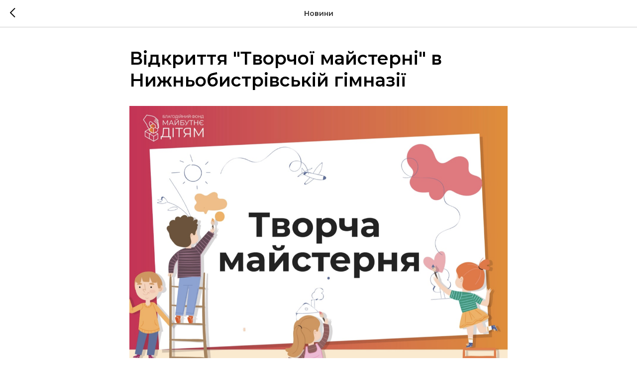

--- FILE ---
content_type: application/javascript; charset=utf-8
request_url: https://static.tildacdn.one/ws/project5287625/tilda-blocks-page26172259.min.js?t=1745850171
body_size: 1369
content:
function t_throttle(fn,threshhold,scope){var last;var deferTimer;threshhold||(threshhold=250);return function(){var context=scope||this;var now=+new Date();var args=arguments;if(last&&now<last+threshhold){clearTimeout(deferTimer);deferTimer=setTimeout(function(){last=now;fn.apply(context,args)},threshhold)}else{last=now;fn.apply(context,args)}}}
function t456_setListMagin(recid,imglogo){var rec=document.getElementById('rec'+recid);if(!rec||window.innerWidth<=980)return;var menu=rec.querySelector('.t456');var leftSide=menu?menu.querySelector('.t456__leftwrapper'):null;var list=menu?menu.querySelector('.t456__list'):null;var leftSideWidth=leftSide?leftSide.offsetWidth:0;if(list)list.style.marginRight=(imglogo?leftSideWidth:leftSideWidth+30)+'px'}
function t849_init(recId){var rec=document.getElementById('rec'+recId);if(!rec)return;var togglers=rec.querySelectorAll('.t849__header');var isLazy=document.getElementById('allrecords').getAttribute('data-tilda-lazy');var accordion=rec.querySelector('.t849__accordion');if(accordion){accordion=accordion.getAttribute('data-accordion')}else{accordion='false'}
var cachedHeight=0;var cachedTop=0;Array.prototype.forEach.call(togglers,function(toggler){toggler.addEventListener('click',function(){var target=toggler;var content=target.nextElementSibling;var triggerButton=target.querySelector('.t849__trigger-button');if(accordion==='true'){Array.prototype.forEach.call(togglers,function(header){if(target!==header){header.classList.remove('t849__opened');t849_slideUp(header.nextElementSibling,target)}})}
if(triggerButton){var isExpanded=triggerButton.getAttribute('aria-expanded')==='true';triggerButton.setAttribute('aria-expanded',!isExpanded);content.hidden=isExpanded}
target.classList.toggle('t849__opened');target.style.pointerEvents='none';t849_slideToggle(target.nextElementSibling,target);if(window.lazy==='y'||isLazy==='yes'){t_onFuncLoad('t_lazyload_update',function(){t_lazyload_update()})}})});function t849_slideToggle(target,triggerElement,duration){if(!target)return;if(!duration&&duration!==0)duration=300;if(window.getComputedStyle(target).display==='none'){return t849_slideDown(target,triggerElement,duration)}else{cachedHeight=0;return t849_slideUp(target,triggerElement,duration)}}
function t849_slideUp(target,triggerElement,duration){if(!target)return;if(!duration&&duration!==0)duration=300;target.style.transitionProperty='height, margin, padding';target.style.transitionDuration=duration+'ms';target.style.boxSizing='border-box';target.style.height=target.offsetHeight+'px';target.offsetHeight;target.style.overflow='hidden';target.style.height='0';target.style.paddingTop='0';target.style.paddingBottom='0';target.style.marginTop='0';target.style.marginBottom='0';setTimeout(function(){triggerElement.style.pointerEvents='auto';target.style.display='none';target.style.height='';target.style.paddingTop='';target.style.paddingBottom='';target.style.marginTop='';target.style.marginBottom='';target.style.overflow='';target.style.transitionDuration='';target.style.transitionProperty=''},duration)}
function t849_slideDown(target,triggerElement,duration){if(!target)return;if(!duration&&duration!==0)duration=300;target.style.display='';var cashedDisplay=window.getComputedStyle(target).display;if(cashedDisplay==='none')cashedDisplay='block';target.style.display=cashedDisplay;var targetHeight=target.offsetHeight;var targetTop=target.offsetTop;if(window.visualViewport){var visibleTop=targetTop-window.visualViewport.pageTop;if(cachedTop&&accordion==='true'&&targetTop>cachedTop&&window.scrollY>cachedTop){window.scrollTo(window.scrollX,targetTop-cachedHeight-visibleTop)}}
target.style.overflow='hidden';target.style.height='0';target.style.paddingTop='0';target.style.paddingBottom='0';target.style.marginTop='0';target.style.marginBottom='0';target.offsetHeight;target.style.boxSizing='border-box';target.style.transitionProperty='height, margin, padding';target.style.transitionDuration=duration+'ms';target.style.height=targetHeight+'px';target.style.paddingTop='';target.style.paddingBottom='';target.style.marginTop='';target.style.marginBottom='';setTimeout(function(){triggerElement.style.pointerEvents='auto';target.style.height='';target.style.overflow='';target.style.transitionDuration='';target.style.transitionProperty='';cachedHeight=targetHeight;cachedTop=targetTop},duration)}}
function t988_init(recId,donation){var rec=document.getElementById('rec'+recId);if(!rec)return;var container=rec.querySelector('.t988');if(!container)return;var priceInput=rec.querySelector('.t988__price');var priceButtons=rec.querySelectorAll('.t988__pricebtn');var priceButtonOther=rec.querySelector('.t988__price-other');var submit=rec.querySelector('.t988__submit');var link=submit.parentNode;var activeBtn=rec.querySelector('.t988__pricebtn_active');var updatePrice=function(event){var value=priceInput.value;var match=value.replace(/\D/g,'');var href;if(!value||value==='0'||!match||match==='0'){priceInput.classList.add('t988__price_error');submit.classList.add('t988__submit_error');setTimeout(function(){submit.classList.remove('t988__submit_error')},300);if(event)event.preventDefault();return}else{href='#order:'+donation+'='+match;link.href=href}};if(activeBtn){priceInput.value=activeBtn.value;updatePrice()}
for(var i=0;i<priceButtons.length;i++){var priceButton=priceButtons[i];if(priceButton.classList.contains('t988__pricebtn_active')){priceInput.value=priceButton.value}
priceButton.addEventListener('click',function(){var button=this;if(!button.classList.contains('t988__price-other')){priceInput.value=button.value;priceInput.style.display='none'}
for(var j=0;j<priceButtons.length;j++){priceButtons[j].classList.remove('t988__pricebtn_active')}
button.classList.add('t988__pricebtn_active');updatePrice()})}
if(priceButtonOther){priceButtonOther.addEventListener('click',function(){priceInput.value='';link.href='';priceInput.style.display='block';priceInput.focus()})}
priceInput.addEventListener('focus',function(){this.classList.remove('t988__price_error')});submit.addEventListener('click',updatePrice);priceInput.addEventListener('keyup',updatePrice)}
function t738_init(recId){t_onFuncLoad('t_card__moveClickOnCard',function(){t_card__moveClickOnCard(recId)});t_onFuncLoad('t_card__addFocusOnTab',function(){t_card__addFocusOnTab(recId)})}
function t738_unifyHeights(recId){var rec=document.getElementById('rec'+recId);if(!rec)return;var container=rec.querySelector('.t738');if(!container)return;var items=rec.querySelectorAll('.t738__item');var maxHeight=0;for(var i=0;i<items.length;i++){items[i].style.height=''}
for(var i=0;i<items.length;i++){var itemPaddingTop=parseInt(getComputedStyle(items[i]).paddingTop)||0;var itemPaddingBottom=parseInt(getComputedStyle(items[i]).paddingBottom)||0;var imgHeight=items[i].querySelector('img').offsetHeight+itemPaddingTop+itemPaddingBottom;if(imgHeight>maxHeight){maxHeight=imgHeight}}
for(var i=0;i<items.length;i++){var itemPaddingTop=parseInt(getComputedStyle(items[i]).paddingTop)||0;var itemPaddingBottom=parseInt(getComputedStyle(items[i]).paddingBottom)||0;items[i].style.height=maxHeight+itemPaddingTop+itemPaddingBottom+'px'}
t_onFuncLoad('t_slds_updateSlider',function(){t_slds_updateSlider(recId)})}
function t678_onSuccess(form){t_onFuncLoad('t_forms__onSuccess',function(){t_forms__onSuccess(form)})}

--- FILE ---
content_type: text/plain
request_url: https://www.google-analytics.com/j/collect?v=1&_v=j102&a=17264334&t=pageview&_s=1&dl=https%3A%2F%2Fmaydit.com.ua%2Ftpost%2Ft1ym8sggm1-vdkrittya-tvorcho-maistern-v-nizhnobistr&ul=en-us%40posix&dt=%D0%92%D1%96%D0%B4%D0%BA%D1%80%D0%B8%D1%82%D1%82%D1%8F%20%22%D0%A2%D0%B2%D0%BE%D1%80%D1%87%D0%BE%D1%97%20%D0%BC%D0%B0%D0%B9%D1%81%D1%82%D0%B5%D1%80%D0%BD%D1%96%22%20%D0%B2%20%D0%9D%D0%B8%D0%B6%D0%BD%D1%8C%D0%BE%D0%B1%D0%B8%D1%81%D1%82%D1%80%D1%96%D0%B2%D1%81%D1%8C%D0%BA%D1%96%D0%B9%20%D0%B3%D1%96%D0%BC%D0%BD%D0%B0%D0%B7%D1%96%D1%97&sr=1280x720&vp=1280x720&_u=YGBAgEABAAAAACAAI~&jid=1966578642&gjid=422487708&cid=1886578331.1769028364&tid=UA-228775206-1&_gid=397446614.1769028364&_slc=1&gtm=45He61k2h2n81TQM5Q4Bv866719068za200zd866719068&gcd=13l3l3l3l1l1&dma=0&tag_exp=103116026~103200004~104527906~104528500~104684208~104684211~105391253~115616985~115938465~115938469~117041588&z=1900066817
body_size: -450
content:
2,cG-97H3S2F721